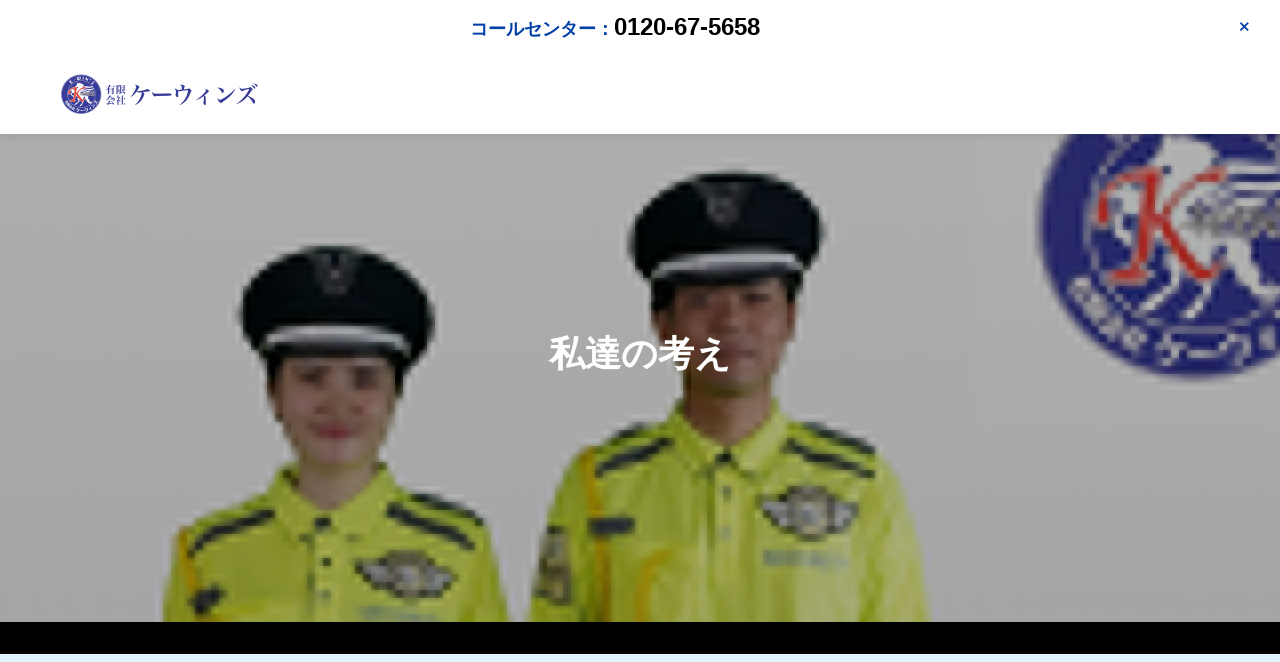

--- FILE ---
content_type: text/html; charset=UTF-8
request_url: https://www.guardman-nara.com/category/%E7%A7%81%E9%81%94%E3%81%AE%E8%80%83%E3%81%88/
body_size: 16834
content:
<!DOCTYPE html>
<html class="pc" lang="ja">
<head>
<meta charset="UTF-8">
<!--[if IE]><meta http-equiv="X-UA-Compatible" content="IE=edge"><![endif]-->
<meta name="viewport" content="width=device-width">
<title>私達の考えに関する記事一覧</title>
<meta name="description" content="">
<link rel="pingback" href="https://www.guardman-nara.com/xmlrpc.php">
<meta name='robots' content='max-image-preview:large' />
<link rel="alternate" type="application/rss+xml" title="大阪・奈良・京都の警備会社、ガードマン - 【有限会社ケーウィンズ】 &raquo; フィード" href="https://www.guardman-nara.com/feed/" />
<link rel="alternate" type="application/rss+xml" title="大阪・奈良・京都の警備会社、ガードマン - 【有限会社ケーウィンズ】 &raquo; コメントフィード" href="https://www.guardman-nara.com/comments/feed/" />
<link rel="alternate" type="application/rss+xml" title="大阪・奈良・京都の警備会社、ガードマン - 【有限会社ケーウィンズ】 &raquo; 私達の考え カテゴリーのフィード" href="https://www.guardman-nara.com/category/%e7%a7%81%e9%81%94%e3%81%ae%e8%80%83%e3%81%88/feed/" />
<style id='wp-img-auto-sizes-contain-inline-css' type='text/css'>
img:is([sizes=auto i],[sizes^="auto," i]){contain-intrinsic-size:3000px 1500px}
/*# sourceURL=wp-img-auto-sizes-contain-inline-css */
</style>
<link rel='stylesheet' id='style-css' href='https://www.guardman-nara.com/wp-content/themes/solaris_tcd088/style.css?ver=2.11.3' type='text/css' media='all' />
<style id='wp-block-library-inline-css' type='text/css'>
:root{--wp-block-synced-color:#7a00df;--wp-block-synced-color--rgb:122,0,223;--wp-bound-block-color:var(--wp-block-synced-color);--wp-editor-canvas-background:#ddd;--wp-admin-theme-color:#007cba;--wp-admin-theme-color--rgb:0,124,186;--wp-admin-theme-color-darker-10:#006ba1;--wp-admin-theme-color-darker-10--rgb:0,107,160.5;--wp-admin-theme-color-darker-20:#005a87;--wp-admin-theme-color-darker-20--rgb:0,90,135;--wp-admin-border-width-focus:2px}@media (min-resolution:192dpi){:root{--wp-admin-border-width-focus:1.5px}}.wp-element-button{cursor:pointer}:root .has-very-light-gray-background-color{background-color:#eee}:root .has-very-dark-gray-background-color{background-color:#313131}:root .has-very-light-gray-color{color:#eee}:root .has-very-dark-gray-color{color:#313131}:root .has-vivid-green-cyan-to-vivid-cyan-blue-gradient-background{background:linear-gradient(135deg,#00d084,#0693e3)}:root .has-purple-crush-gradient-background{background:linear-gradient(135deg,#34e2e4,#4721fb 50%,#ab1dfe)}:root .has-hazy-dawn-gradient-background{background:linear-gradient(135deg,#faaca8,#dad0ec)}:root .has-subdued-olive-gradient-background{background:linear-gradient(135deg,#fafae1,#67a671)}:root .has-atomic-cream-gradient-background{background:linear-gradient(135deg,#fdd79a,#004a59)}:root .has-nightshade-gradient-background{background:linear-gradient(135deg,#330968,#31cdcf)}:root .has-midnight-gradient-background{background:linear-gradient(135deg,#020381,#2874fc)}:root{--wp--preset--font-size--normal:16px;--wp--preset--font-size--huge:42px}.has-regular-font-size{font-size:1em}.has-larger-font-size{font-size:2.625em}.has-normal-font-size{font-size:var(--wp--preset--font-size--normal)}.has-huge-font-size{font-size:var(--wp--preset--font-size--huge)}.has-text-align-center{text-align:center}.has-text-align-left{text-align:left}.has-text-align-right{text-align:right}.has-fit-text{white-space:nowrap!important}#end-resizable-editor-section{display:none}.aligncenter{clear:both}.items-justified-left{justify-content:flex-start}.items-justified-center{justify-content:center}.items-justified-right{justify-content:flex-end}.items-justified-space-between{justify-content:space-between}.screen-reader-text{border:0;clip-path:inset(50%);height:1px;margin:-1px;overflow:hidden;padding:0;position:absolute;width:1px;word-wrap:normal!important}.screen-reader-text:focus{background-color:#ddd;clip-path:none;color:#444;display:block;font-size:1em;height:auto;left:5px;line-height:normal;padding:15px 23px 14px;text-decoration:none;top:5px;width:auto;z-index:100000}html :where(.has-border-color){border-style:solid}html :where([style*=border-top-color]){border-top-style:solid}html :where([style*=border-right-color]){border-right-style:solid}html :where([style*=border-bottom-color]){border-bottom-style:solid}html :where([style*=border-left-color]){border-left-style:solid}html :where([style*=border-width]){border-style:solid}html :where([style*=border-top-width]){border-top-style:solid}html :where([style*=border-right-width]){border-right-style:solid}html :where([style*=border-bottom-width]){border-bottom-style:solid}html :where([style*=border-left-width]){border-left-style:solid}html :where(img[class*=wp-image-]){height:auto;max-width:100%}:where(figure){margin:0 0 1em}html :where(.is-position-sticky){--wp-admin--admin-bar--position-offset:var(--wp-admin--admin-bar--height,0px)}@media screen and (max-width:600px){html :where(.is-position-sticky){--wp-admin--admin-bar--position-offset:0px}}

/*# sourceURL=wp-block-library-inline-css */
</style><style id='global-styles-inline-css' type='text/css'>
:root{--wp--preset--aspect-ratio--square: 1;--wp--preset--aspect-ratio--4-3: 4/3;--wp--preset--aspect-ratio--3-4: 3/4;--wp--preset--aspect-ratio--3-2: 3/2;--wp--preset--aspect-ratio--2-3: 2/3;--wp--preset--aspect-ratio--16-9: 16/9;--wp--preset--aspect-ratio--9-16: 9/16;--wp--preset--color--black: #000000;--wp--preset--color--cyan-bluish-gray: #abb8c3;--wp--preset--color--white: #ffffff;--wp--preset--color--pale-pink: #f78da7;--wp--preset--color--vivid-red: #cf2e2e;--wp--preset--color--luminous-vivid-orange: #ff6900;--wp--preset--color--luminous-vivid-amber: #fcb900;--wp--preset--color--light-green-cyan: #7bdcb5;--wp--preset--color--vivid-green-cyan: #00d084;--wp--preset--color--pale-cyan-blue: #8ed1fc;--wp--preset--color--vivid-cyan-blue: #0693e3;--wp--preset--color--vivid-purple: #9b51e0;--wp--preset--gradient--vivid-cyan-blue-to-vivid-purple: linear-gradient(135deg,rgb(6,147,227) 0%,rgb(155,81,224) 100%);--wp--preset--gradient--light-green-cyan-to-vivid-green-cyan: linear-gradient(135deg,rgb(122,220,180) 0%,rgb(0,208,130) 100%);--wp--preset--gradient--luminous-vivid-amber-to-luminous-vivid-orange: linear-gradient(135deg,rgb(252,185,0) 0%,rgb(255,105,0) 100%);--wp--preset--gradient--luminous-vivid-orange-to-vivid-red: linear-gradient(135deg,rgb(255,105,0) 0%,rgb(207,46,46) 100%);--wp--preset--gradient--very-light-gray-to-cyan-bluish-gray: linear-gradient(135deg,rgb(238,238,238) 0%,rgb(169,184,195) 100%);--wp--preset--gradient--cool-to-warm-spectrum: linear-gradient(135deg,rgb(74,234,220) 0%,rgb(151,120,209) 20%,rgb(207,42,186) 40%,rgb(238,44,130) 60%,rgb(251,105,98) 80%,rgb(254,248,76) 100%);--wp--preset--gradient--blush-light-purple: linear-gradient(135deg,rgb(255,206,236) 0%,rgb(152,150,240) 100%);--wp--preset--gradient--blush-bordeaux: linear-gradient(135deg,rgb(254,205,165) 0%,rgb(254,45,45) 50%,rgb(107,0,62) 100%);--wp--preset--gradient--luminous-dusk: linear-gradient(135deg,rgb(255,203,112) 0%,rgb(199,81,192) 50%,rgb(65,88,208) 100%);--wp--preset--gradient--pale-ocean: linear-gradient(135deg,rgb(255,245,203) 0%,rgb(182,227,212) 50%,rgb(51,167,181) 100%);--wp--preset--gradient--electric-grass: linear-gradient(135deg,rgb(202,248,128) 0%,rgb(113,206,126) 100%);--wp--preset--gradient--midnight: linear-gradient(135deg,rgb(2,3,129) 0%,rgb(40,116,252) 100%);--wp--preset--font-size--small: 13px;--wp--preset--font-size--medium: 20px;--wp--preset--font-size--large: 36px;--wp--preset--font-size--x-large: 42px;--wp--preset--spacing--20: 0.44rem;--wp--preset--spacing--30: 0.67rem;--wp--preset--spacing--40: 1rem;--wp--preset--spacing--50: 1.5rem;--wp--preset--spacing--60: 2.25rem;--wp--preset--spacing--70: 3.38rem;--wp--preset--spacing--80: 5.06rem;--wp--preset--shadow--natural: 6px 6px 9px rgba(0, 0, 0, 0.2);--wp--preset--shadow--deep: 12px 12px 50px rgba(0, 0, 0, 0.4);--wp--preset--shadow--sharp: 6px 6px 0px rgba(0, 0, 0, 0.2);--wp--preset--shadow--outlined: 6px 6px 0px -3px rgb(255, 255, 255), 6px 6px rgb(0, 0, 0);--wp--preset--shadow--crisp: 6px 6px 0px rgb(0, 0, 0);}:where(.is-layout-flex){gap: 0.5em;}:where(.is-layout-grid){gap: 0.5em;}body .is-layout-flex{display: flex;}.is-layout-flex{flex-wrap: wrap;align-items: center;}.is-layout-flex > :is(*, div){margin: 0;}body .is-layout-grid{display: grid;}.is-layout-grid > :is(*, div){margin: 0;}:where(.wp-block-columns.is-layout-flex){gap: 2em;}:where(.wp-block-columns.is-layout-grid){gap: 2em;}:where(.wp-block-post-template.is-layout-flex){gap: 1.25em;}:where(.wp-block-post-template.is-layout-grid){gap: 1.25em;}.has-black-color{color: var(--wp--preset--color--black) !important;}.has-cyan-bluish-gray-color{color: var(--wp--preset--color--cyan-bluish-gray) !important;}.has-white-color{color: var(--wp--preset--color--white) !important;}.has-pale-pink-color{color: var(--wp--preset--color--pale-pink) !important;}.has-vivid-red-color{color: var(--wp--preset--color--vivid-red) !important;}.has-luminous-vivid-orange-color{color: var(--wp--preset--color--luminous-vivid-orange) !important;}.has-luminous-vivid-amber-color{color: var(--wp--preset--color--luminous-vivid-amber) !important;}.has-light-green-cyan-color{color: var(--wp--preset--color--light-green-cyan) !important;}.has-vivid-green-cyan-color{color: var(--wp--preset--color--vivid-green-cyan) !important;}.has-pale-cyan-blue-color{color: var(--wp--preset--color--pale-cyan-blue) !important;}.has-vivid-cyan-blue-color{color: var(--wp--preset--color--vivid-cyan-blue) !important;}.has-vivid-purple-color{color: var(--wp--preset--color--vivid-purple) !important;}.has-black-background-color{background-color: var(--wp--preset--color--black) !important;}.has-cyan-bluish-gray-background-color{background-color: var(--wp--preset--color--cyan-bluish-gray) !important;}.has-white-background-color{background-color: var(--wp--preset--color--white) !important;}.has-pale-pink-background-color{background-color: var(--wp--preset--color--pale-pink) !important;}.has-vivid-red-background-color{background-color: var(--wp--preset--color--vivid-red) !important;}.has-luminous-vivid-orange-background-color{background-color: var(--wp--preset--color--luminous-vivid-orange) !important;}.has-luminous-vivid-amber-background-color{background-color: var(--wp--preset--color--luminous-vivid-amber) !important;}.has-light-green-cyan-background-color{background-color: var(--wp--preset--color--light-green-cyan) !important;}.has-vivid-green-cyan-background-color{background-color: var(--wp--preset--color--vivid-green-cyan) !important;}.has-pale-cyan-blue-background-color{background-color: var(--wp--preset--color--pale-cyan-blue) !important;}.has-vivid-cyan-blue-background-color{background-color: var(--wp--preset--color--vivid-cyan-blue) !important;}.has-vivid-purple-background-color{background-color: var(--wp--preset--color--vivid-purple) !important;}.has-black-border-color{border-color: var(--wp--preset--color--black) !important;}.has-cyan-bluish-gray-border-color{border-color: var(--wp--preset--color--cyan-bluish-gray) !important;}.has-white-border-color{border-color: var(--wp--preset--color--white) !important;}.has-pale-pink-border-color{border-color: var(--wp--preset--color--pale-pink) !important;}.has-vivid-red-border-color{border-color: var(--wp--preset--color--vivid-red) !important;}.has-luminous-vivid-orange-border-color{border-color: var(--wp--preset--color--luminous-vivid-orange) !important;}.has-luminous-vivid-amber-border-color{border-color: var(--wp--preset--color--luminous-vivid-amber) !important;}.has-light-green-cyan-border-color{border-color: var(--wp--preset--color--light-green-cyan) !important;}.has-vivid-green-cyan-border-color{border-color: var(--wp--preset--color--vivid-green-cyan) !important;}.has-pale-cyan-blue-border-color{border-color: var(--wp--preset--color--pale-cyan-blue) !important;}.has-vivid-cyan-blue-border-color{border-color: var(--wp--preset--color--vivid-cyan-blue) !important;}.has-vivid-purple-border-color{border-color: var(--wp--preset--color--vivid-purple) !important;}.has-vivid-cyan-blue-to-vivid-purple-gradient-background{background: var(--wp--preset--gradient--vivid-cyan-blue-to-vivid-purple) !important;}.has-light-green-cyan-to-vivid-green-cyan-gradient-background{background: var(--wp--preset--gradient--light-green-cyan-to-vivid-green-cyan) !important;}.has-luminous-vivid-amber-to-luminous-vivid-orange-gradient-background{background: var(--wp--preset--gradient--luminous-vivid-amber-to-luminous-vivid-orange) !important;}.has-luminous-vivid-orange-to-vivid-red-gradient-background{background: var(--wp--preset--gradient--luminous-vivid-orange-to-vivid-red) !important;}.has-very-light-gray-to-cyan-bluish-gray-gradient-background{background: var(--wp--preset--gradient--very-light-gray-to-cyan-bluish-gray) !important;}.has-cool-to-warm-spectrum-gradient-background{background: var(--wp--preset--gradient--cool-to-warm-spectrum) !important;}.has-blush-light-purple-gradient-background{background: var(--wp--preset--gradient--blush-light-purple) !important;}.has-blush-bordeaux-gradient-background{background: var(--wp--preset--gradient--blush-bordeaux) !important;}.has-luminous-dusk-gradient-background{background: var(--wp--preset--gradient--luminous-dusk) !important;}.has-pale-ocean-gradient-background{background: var(--wp--preset--gradient--pale-ocean) !important;}.has-electric-grass-gradient-background{background: var(--wp--preset--gradient--electric-grass) !important;}.has-midnight-gradient-background{background: var(--wp--preset--gradient--midnight) !important;}.has-small-font-size{font-size: var(--wp--preset--font-size--small) !important;}.has-medium-font-size{font-size: var(--wp--preset--font-size--medium) !important;}.has-large-font-size{font-size: var(--wp--preset--font-size--large) !important;}.has-x-large-font-size{font-size: var(--wp--preset--font-size--x-large) !important;}
/*# sourceURL=global-styles-inline-css */
</style>

<style id='classic-theme-styles-inline-css' type='text/css'>
/*! This file is auto-generated */
.wp-block-button__link{color:#fff;background-color:#32373c;border-radius:9999px;box-shadow:none;text-decoration:none;padding:calc(.667em + 2px) calc(1.333em + 2px);font-size:1.125em}.wp-block-file__button{background:#32373c;color:#fff;text-decoration:none}
/*# sourceURL=/wp-includes/css/classic-themes.min.css */
</style>
<link rel='stylesheet' id='contact-form-7-css' href='https://www.guardman-nara.com/wp-content/plugins/contact-form-7/includes/css/styles.css?ver=6.0.6' type='text/css' media='all' />
<script type="text/javascript" src="https://www.guardman-nara.com/wp-includes/js/jquery/jquery.min.js?ver=3.7.1" id="jquery-core-js"></script>
<script type="text/javascript" src="https://www.guardman-nara.com/wp-includes/js/jquery/jquery-migrate.min.js?ver=3.4.1" id="jquery-migrate-js"></script>
<link rel="https://api.w.org/" href="https://www.guardman-nara.com/wp-json/" /><link rel="alternate" title="JSON" type="application/json" href="https://www.guardman-nara.com/wp-json/wp/v2/categories/26" />
<link rel="stylesheet" href="https://www.guardman-nara.com/wp-content/themes/solaris_tcd088/css/sns-botton.css?ver=2.11.3">
<link rel="stylesheet" media="screen and (max-width:1201px)" href="https://www.guardman-nara.com/wp-content/themes/solaris_tcd088/css/responsive.css?ver=2.11.3">
<link rel="stylesheet" media="screen and (max-width:1201px)" href="https://www.guardman-nara.com/wp-content/themes/solaris_tcd088/css/footer-bar.css?ver=2.11.3">

<script src="https://www.guardman-nara.com/wp-content/themes/solaris_tcd088/js/jquery.easing.1.4.js?ver=2.11.3"></script>
<script src="https://www.guardman-nara.com/wp-content/themes/solaris_tcd088/js/jscript.js?ver=2.11.3"></script>
<script src="https://www.guardman-nara.com/wp-content/themes/solaris_tcd088/js/tcd_cookie.js?ver=2.11.3"></script>
<script src="https://www.guardman-nara.com/wp-content/themes/solaris_tcd088/js/comment.js?ver=2.11.3"></script>
<script src="https://www.guardman-nara.com/wp-content/themes/solaris_tcd088/js/parallax.js?ver=2.11.3"></script>

<link rel="stylesheet" href="https://www.guardman-nara.com/wp-content/themes/solaris_tcd088/js/simplebar.css?ver=2.11.3">
<script src="https://www.guardman-nara.com/wp-content/themes/solaris_tcd088/js/simplebar.min.js?ver=2.11.3"></script>


<script src="https://www.guardman-nara.com/wp-content/themes/solaris_tcd088/js/header_fix.js?ver=2.11.3"></script>

<script type="text/javascript">
jQuery(document).ready(function($){
  if ($.cookie('close_header_message') == 'on') {
    $('#header_message').hide();
  }
  $('#close_header_message').click(function() {
    $('#header_message').hide();
    $.cookie('close_header_message', 'on', {
      path:'/'
    });
  });
});
</script>

<style type="text/css">
body { font-size:16px; }
.common_headline { font-size:36px !important; }
@media screen and (max-width:750px) {
  body { font-size:14px; }
  .common_headline { font-size:20px !important; }
}
body, input, textarea { font-family: Arial, "Hiragino Sans", "ヒラギノ角ゴ ProN", "Hiragino Kaku Gothic ProN", "游ゴシック", YuGothic, "メイリオ", Meiryo, sans-serif; }

.rich_font, .p-vertical { font-family: Arial, "Hiragino Sans", "ヒラギノ角ゴ ProN", "Hiragino Kaku Gothic ProN", "游ゴシック", YuGothic, "メイリオ", Meiryo, sans-serif; font-weight:600; }

.rich_font_type1 { font-family: Arial, "ヒラギノ角ゴ ProN W3", "Hiragino Kaku Gothic ProN", "メイリオ", Meiryo, sans-serif; font-weight:600; }
.rich_font_type2 { font-family: Arial, "Hiragino Sans", "ヒラギノ角ゴ ProN", "Hiragino Kaku Gothic ProN", "游ゴシック", YuGothic, "メイリオ", Meiryo, sans-serif; font-weight:600; }
.rich_font_type3 { font-family: "Times New Roman" , "游明朝" , "Yu Mincho" , "游明朝体" , "YuMincho" , "ヒラギノ明朝 Pro W3" , "Hiragino Mincho Pro" , "HiraMinProN-W3" , "HGS明朝E" , "ＭＳ Ｐ明朝" , "MS PMincho" , serif; font-weight:600; }

.square_headline .headline { font-size:24px; }
.square_headline .sub_headline { font-size:14px; }
@media screen and (max-width:750px) {
  .square_headline .headline { font-size:18px; }
  .square_headline .sub_headline { font-size:12px; }
}

.pc body.use_header_fix #header:after { background:rgba(255,255,255,1); }
.pc body.use_header_fix #header:hover:after { background:rgba(255,255,255,1); }
#header_logo a { background:rgba(255,255,255,1); }
#header_logo .logo_text { color:#ffffff !important; font-size:32px; }
#footer_logo .logo_text { font-size:32px; }
@media screen and (max-width:1201px) {
  #header_logo .logo_text { font-size:24px; }
  #footer_logo .logo_text { font-size:24px; }
}
#global_menu > ul > li > a:hover, body.single #global_menu > ul > li.current-menu-item > a, body.single #global_menu > ul > li.active > a,
  #header.active #global_menu > ul > li.current-menu-item > a, #header.active #global_menu > ul > li.active > a, body.hide_header_image #global_menu > ul > li.current-menu-item > a, body.no_index_header_content #global_menu > ul > li.current-menu-item > a
    { color:#393d98 !important; }
#global_menu ul ul a { color:#ffffff; background:#393d98; }
#global_menu ul ul a:hover { color:#ffffff; background:#ef3f38; }
#global_menu ul ul li.menu-item-has-children > a:before { color:#ffffff; }
.mobile #header:after { background:rgba(255,255,255,1); }
.mobile #header:hover:after { background:rgba(255,255,255,1); }
.mobile body.home.no_index_header_content #header { background:rgba(255,255,255,1); }
#drawer_menu { color:#ffffff; background:#393d98; }
#drawer_menu a { color:#ffffff; }
#drawer_menu a:hover { color:#ef3f38; }
#mobile_menu a { color:#ffffff; border-color:#444444; }
#mobile_menu li li a { background:#3f6faa; }
#mobile_menu a:hover, #drawer_menu .close_button:hover, #mobile_menu .child_menu_button:hover { color:#ffffff; background:#ef3f38; }
#mobile_menu .child_menu_button .icon:before, #mobile_menu .child_menu_button:hover .icon:before { color:#ffffff; }
.megamenu .headline_area div.head .headline { font-size:24px; }
.megamenu_b .service_item_list .item a:after { background:rgba(0,0,0,0.5); }
#header_message { background:#ffffff; color:#013ea8; }
#close_header_message:before { color:#013ea8; }
#header_message a:hover { color:#393d98; }
#footer_banner a { color:#ffffff !important; }
#footer_banner .title { font-size:24px; }
#footer_banner .sub_title { font-size:14px; }
@media screen and (max-width:750px) {
  #footer_banner .title { font-size:18px; }
  #footer_banner .sub_title { font-size:12px; }
}
.author_profile .avatar_area img, .animate_image img, .animate_background .image {
  width:100%; height:auto;
  -webkit-transition: transform  0.5s ease;
  transition: transform  0.5s ease;
}
.author_profile a.avatar:hover img, .animate_image:hover img, .animate_background:hover .image {
  -webkit-transform: scale(1.2);
  transform: scale(1.2);
}


a { color:#000; }

#footer_menu .footer_menu li:first-of-type a, #return_top2 a:hover:before, #bread_crumb, #bread_crumb li.last, .tcd_banner_widget .headline, .post_slider_widget .slick-arrow:hover:before,
  #post_title2 .title, #service_banner .main_title, .megamenu .headline_area div.head .headline, .news_category_list li.active a, .news_category_sort_button li.active a, .sns_button_list.color_type2 li.contact a:before,
    .tab_content_top .tab .item.active, .cb_tab_content .tab_content_bottom .title, .cb_headline .headline, .faq_list .question.active, .faq_list .question:hover, .author_profile .author_link li.contact a:before, .author_profile .author_link li.user_url a:before
      { color:#393d98; }

.square_headline, .page_navi span.current, #post_pagination p, #comment_tab li.active a, .news_category_list li.active a:before, .news_category_sort_button li.active a:before,
  .tab_content_bottom .slick-dots button:hover::before, .tab_content_bottom .slick-dots .slick-active button::before,
    .faq_list .question.active:before, .faq_list .question:hover:before, .faq_list .question:hover:after, #return_top a, .styled_post_list1_widget .widget_headline
      { background:#393d98; }

.page_navi span.current, #post_pagination p, .design_headline2 span.title, #post_title2 .title, .project_list .category, #project_title_area .category
  { border-color:#393d98; }

.category_list_widget li.current-menu-item a, .category_list_widget li.current-menu-parent a { background:rgba(57,61,152,0.5); border-color:#fff; color:#fff; }

a:hover, #footer_top a:hover, #footer_social_link li a:hover:before, #footer_menu .footer_menu li:first-of-type a:hover, #next_prev_post a:hover, #bread_crumb li a:hover, #bread_crumb li.home a:hover:before,
  .single_copy_title_url_btn:hover, .tcdw_search_box_widget .search_area .search_button:hover:before, .widget_tab_post_list_button div:hover,
    #single_author_title_area .author_link li a:hover:before, .author_profile a:hover, #post_meta_bottom a:hover, .cardlink_title a:hover,
      .comment a:hover, .comment_form_wrapper a:hover, #searchform .submit_button:hover:before, .p-dropdown__title:hover:after
        { color:#ef3f38; }

.page_navi a:hover, #post_pagination a:hover, #p_readmore .button:hover, .c-pw__btn:hover, #comment_tab li a:hover, #submit_comment:hover, #cancel_comment_reply a:hover,
  #wp-calendar #prev a:hover, #wp-calendar #next a:hover, #wp-calendar td a:hover, #comment_tab li a:hover, #return_top a:hover
    { background-color:#ef3f38; }

.page_navi a:hover, #post_pagination a:hover, #comment_textarea textarea:focus, .c-pw__box-input:focus
  { border-color:#ef3f38; }

.post_content a, .custom-html-widget a { color:#000000; }
.post_content a:hover, .custom-html-widget a:hover { color:#ef3f38; }

.design_button.type1 a { color:#ffffff !important; background:#393d98; }
.design_button.type1 a:hover { color:#ffffff !important; background:#ef3f38; }
.cat_id22 { background-color:#393d98; }
.cat_id22:hover { background-color:#ef3f38; }
.cat_id26 { background-color:#393d98; }
.cat_id26:hover { background-color:#ef3f38; }
.cat_id25 { background-color:#393d98; }
.cat_id25:hover { background-color:#ef3f38; }
.cat_id24 { background-color:#393d98; }
.cat_id24:hover { background-color:#ef3f38; }
.cat_id23 { background-color:#393d98; }
.cat_id23:hover { background-color:#ef3f38; }
.cat_id21 { background-color:#393d98; }
.cat_id21:hover { background-color:#ef3f38; }
.cat_id19 { background-color:#393d98; }
.cat_id19:hover { background-color:#ef3f38; }
.cat_id17 { background-color:#393d98; }
.cat_id17:hover { background-color:#ef3f38; }
.news_cat_id6 { background-color:#393d98; }
.news_cat_id6:hover { background-color:#929200; }
body {
  background-color: #dff2fe !important;
}

html {
  background-color: #dff2fe !important;
}

/* コンテナなどにも背景が指定されている場合に備えて */
.container,
.wrapper,
.main,
.page,
.site,
#content,
#page,
#main {
  background-color: #dff2fe !important;
}.styled_h2 {
  font-size:26px !important; text-align:left; color:#ffffff; background:#393d98;  border-top:0px solid #dddddd;
  border-bottom:0px solid #dddddd;
  border-left:0px solid #dddddd;
  border-right:0px solid #dddddd;
  padding:15px 15px 15px 15px !important;
  margin:0px 0px 30px !important;
}
.styled_h3 {
  font-size:22px !important; text-align:left; color:#646699;   border-top:0px solid #dddddd;
  border-bottom:0px solid #dddddd;
  border-left:2px solid #000000;
  border-right:0px solid #dddddd;
  padding:6px 0px 6px 16px !important;
  margin:0px 0px 30px !important;
}
.styled_h4 {
  font-size:18px !important; text-align:left; color:#000000;   border-top:0px solid #dddddd;
  border-bottom:1px solid #dddddd;
  border-left:0px solid #dddddd;
  border-right:0px solid #dddddd;
  padding:3px 0px 3px 20px !important;
  margin:0px 0px 30px !important;
}
.styled_h5 {
  font-size:14px !important; text-align:left; color:#000000;   border-top:0px solid #dddddd;
  border-bottom:1px solid #dddddd;
  border-left:0px solid #dddddd;
  border-right:0px solid #dddddd;
  padding:3px 0px 3px 24px !important;
  margin:0px 0px 30px !important;
}
.q_custom_button1 {
  color:#ffffff !important;
  border-color:rgba(57,61,152,1);
}
.q_custom_button1.animation_type1 { background:#393d98; }
.q_custom_button1:hover, .q_custom_button1:focus {
  color:#ffffff !important;
  border-color:rgba(125,125,125,1);
}
.q_custom_button1.animation_type1:hover { background:#7d7d7d; }
.q_custom_button1:before { background:#7d7d7d; }
.q_custom_button2 {
  color:#ffffff !important;
  border-color:rgba(83,83,83,1);
}
.q_custom_button2.animation_type1 { background:#535353; }
.q_custom_button2:hover, .q_custom_button2:focus {
  color:#ffffff !important;
  border-color:rgba(125,125,125,1);
}
.q_custom_button2.animation_type1:hover { background:#7d7d7d; }
.q_custom_button2:before { background:#7d7d7d; }
.speech_balloon_left1 .speach_balloon_text { background-color: #ffdfdf; border-color: #ffdfdf; color: #000000 }
.speech_balloon_left1 .speach_balloon_text::before { border-right-color: #ffdfdf }
.speech_balloon_left1 .speach_balloon_text::after { border-right-color: #ffdfdf }
.speech_balloon_left2 .speach_balloon_text { background-color: #ffffff; border-color: #ff5353; color: #000000 }
.speech_balloon_left2 .speach_balloon_text::before { border-right-color: #ff5353 }
.speech_balloon_left2 .speach_balloon_text::after { border-right-color: #ffffff }
.speech_balloon_right1 .speach_balloon_text { background-color: #ccf4ff; border-color: #ccf4ff; color: #000000 }
.speech_balloon_right1 .speach_balloon_text::before { border-left-color: #ccf4ff }
.speech_balloon_right1 .speach_balloon_text::after { border-left-color: #ccf4ff }
.speech_balloon_right2 .speach_balloon_text { background-color: #ffffff; border-color: #0789b5; color: #000000 }
.speech_balloon_right2 .speach_balloon_text::before { border-left-color: #0789b5 }
.speech_balloon_right2 .speach_balloon_text::after { border-left-color: #ffffff }
.qt_google_map .pb_googlemap_custom-overlay-inner { background:#393d98; color:#ffffff; }
.qt_google_map .pb_googlemap_custom-overlay-inner::after { border-color:#393d98 transparent transparent transparent; }
</style>

<style id="current-page-style" type="text/css">
#blog_list .title { font-size:20px; }
@media screen and (max-width:750px) {
  #blog_list .title { font-size:16px; }
}
#page_header .overlay { background-color:rgba(0,0,0,0.3); }
</style>

<script type="text/javascript">
jQuery(document).ready(function($){

  if( $('.megamenu_a .slider').length ){
    $('.megamenu_a .slider').slick({
      infinite: true,
      dots: false,
      arrows: false,
      slidesToShow: 3,
      slidesToScroll: 1,
      swipeToSlide: true,
      touchThreshold: 20,
      adaptiveHeight: false,
      pauseOnHover: true,
      autoplay: true,
      fade: false,
      easing: 'easeOutExpo',
      speed: 700,
      autoplaySpeed: 5000
    });
    $('.megamenu_a .prev_item').on('click', function() {
      $(this).closest('.megamenu_a').find('.slider').slick('slickPrev');
    });
    $('.megamenu_a .next_item').on('click', function() {
      $(this).closest('.megamenu_a').find('.slider').slick('slickNext');
    });
  };

  if( $('.megamenu_b .service_list_area').length ){
    $(".megamenu_b .service_item_list .item").hover(function(){
      $(this).siblings().removeClass('active');
      $(this).addClass('active');
      service_id = $(this).data('service-id');
      $(this).closest('.service_list_area').find('.service_image_list .image').removeClass('active');
      $('#' + service_id).addClass('active');
    }, function(){
      $(this).removeClass('active');
    });
  };

});
</script>
	<!-- Google tag (gtag.js) -->
<script async src="https://www.googletagmanager.com/gtag/js?id=G-68ZLMDDSZT"></script>
<script>
  window.dataLayer = window.dataLayer || [];
  function gtag(){dataLayer.push(arguments);}
  gtag('js', new Date());

  gtag('config', 'G-68ZLMDDSZT');
</script>
<link rel="stylesheet" href="https://www.guardman-nara.com/wp-content/themes/solaris_tcd088/css/design-plus.css?ver=2.11.3">

<script>
jQuery(function ($) {
	var $window = $(window);
	var $body = $('body');
  // quick tag - underline ------------------------------------------
  if ($('.q_underline').length) {
    var gradient_prefix = null;

    $('.q_underline').each(function(){
      var bbc = $(this).css('borderBottomColor');
      if (jQuery.inArray(bbc, ['transparent', 'rgba(0, 0, 0, 0)']) == -1) {
        if (gradient_prefix === null) {
          gradient_prefix = '';
          var ua = navigator.userAgent.toLowerCase();
          if (/webkit/.test(ua)) {
            gradient_prefix = '-webkit-';
          } else if (/firefox/.test(ua)) {
            gradient_prefix = '-moz-';
          } else {
            gradient_prefix = '';
          }
        }
        $(this).css('borderBottomColor', 'transparent');
        if (gradient_prefix) {
          $(this).css('backgroundImage', gradient_prefix+'linear-gradient(left, transparent 50%, '+bbc+ ' 50%)');
        } else {
          $(this).css('backgroundImage', 'linear-gradient(to right, transparent 50%, '+bbc+ ' 50%)');
        }
      }
    });

    $window.on('scroll.q_underline', function(){
      $('.q_underline:not(.is-active)').each(function(){
        var top = $(this).offset().top;
        if ($window.scrollTop() > top - window.innerHeight) {
          $(this).addClass('is-active');
        }
      });
      if (!$('.q_underline:not(.is-active)').length) {
        $window.off('scroll.q_underline');
      }
    });
  }
</script>
<noscript><style>.lazyload[data-src]{display:none !important;}</style></noscript><style>.lazyload{background-image:none !important;}.lazyload:before{background-image:none !important;}</style><link rel="icon" href="https://www.guardman-nara.com/wp-content/uploads/2021/09/cropped-1416361061-32x32.png" sizes="32x32" />
<link rel="icon" href="https://www.guardman-nara.com/wp-content/uploads/2021/09/cropped-1416361061-192x192.png" sizes="192x192" />
<link rel="apple-touch-icon" href="https://www.guardman-nara.com/wp-content/uploads/2021/09/cropped-1416361061-180x180.png" />
<meta name="msapplication-TileImage" content="https://www.guardman-nara.com/wp-content/uploads/2021/09/cropped-1416361061-270x270.png" />
		<style type="text/css" id="wp-custom-css">
			body:not(.hide_global_menu) #header{
 background-color: #ffffff;
 box-shadow:0 0 10px 0 rgba(0,0,0,0.15);
}
/* グローバルメニュー */
body.hide_global_menu #global_menu { display:none; }
#global_menu { 
  width:100%; 
  height:80px; 
  z-index:2; 
  position:relative; 
  background-color: #ffffff; /* 背景色を常に#ffffffに設定 */
}		</style>
		<link rel='stylesheet' id='slick-style-css' href='https://www.guardman-nara.com/wp-content/themes/solaris_tcd088/js/slick.css?ver=1.0.0' type='text/css' media='all' />
</head>
<body id="body" class="archive category category-26 wp-embed-responsive wp-theme-solaris_tcd088 use_header_fix use_mobile_header_fix one_news_category one_project_category">


   <div id="header_message" class="show_close_button" style="color:#013ea8;background-color:#ffffff;">
        <p class="label"><p style="text-align: center"><strong><span style="font-size: 20px"><span style="font-size: 18px">コールセンター：</span><span style="font-size: 24px"><a href="tel:0120-67-5658">0120-67-5658</a></span></span></strong></p></p>
            <div id="close_header_message"></div>
       </div>
   
 
 <header id="header">
    <div id="header_logo">
   <p class="logo">
 <a href="https://www.guardman-nara.com/" title="大阪・奈良・京都の警備会社、ガードマン - 【有限会社ケーウィンズ】">
    <img class="logo_image pc lazyload" src="[data-uri]" alt="大阪・奈良・京都の警備会社、ガードマン - 【有限会社ケーウィンズ】" title="大阪・奈良・京都の警備会社、ガードマン - 【有限会社ケーウィンズ】" width="200" height="50" data-src="https://www.guardman-nara.com/wp-content/uploads/2021/09/ロゴPC002.png?1769713125" decoding="async" data-eio-rwidth="400" data-eio-rheight="100" /><noscript><img class="logo_image pc" src="https://www.guardman-nara.com/wp-content/uploads/2021/09/ロゴPC002.png?1769713125" alt="大阪・奈良・京都の警備会社、ガードマン - 【有限会社ケーウィンズ】" title="大阪・奈良・京都の警備会社、ガードマン - 【有限会社ケーウィンズ】" width="200" height="50" data-eio="l" /></noscript>
  <img class="logo_image mobile lazyload" src="[data-uri]" alt="大阪・奈良・京都の警備会社、ガードマン - 【有限会社ケーウィンズ】" title="大阪・奈良・京都の警備会社、ガードマン - 【有限会社ケーウィンズ】" width="180" height="45" data-src="https://www.guardman-nara.com/wp-content/uploads/2021/09/ロゴスマホ002.png?1769713125" decoding="async" data-eio-rwidth="360" data-eio-rheight="90" /><noscript><img class="logo_image mobile" src="https://www.guardman-nara.com/wp-content/uploads/2021/09/ロゴスマホ002.png?1769713125" alt="大阪・奈良・京都の警備会社、ガードマン - 【有限会社ケーウィンズ】" title="大阪・奈良・京都の警備会社、ガードマン - 【有限会社ケーウィンズ】" width="180" height="45" data-eio="l" /></noscript>   </a>
</p>

  </div>
    <div id="header_search">
   <div id="header_search_button"></div>
   <form role="search" method="get" id="header_searchform" action="https://www.guardman-nara.com">
    <div class="input_area"><input type="text" value="" id="header_search_input" name="s" autocomplete="off"></div>
    <div class="button"><label for="header_search_button"></label><input type="submit" id="header_search_button" value=""></div>
   </form>
  </div>
      <a id="global_menu_button" href="#"><span></span><span></span><span></span></a>
  <nav id="global_menu">
   <ul id="menu-%e3%82%b5%e3%83%b3%e3%83%97%e3%83%ab%e3%83%a1%e3%83%8b%e3%83%a5%e3%83%bc" class="menu"><li id="menu-item-32" class="menu-item menu-item-type-custom menu-item-object-custom menu-item-has-children menu-item-32 "><a href="https://www.guardman-nara.com/company/" class="megamenu_button type3" data-megamenu="js-megamenu32">当社について</a>
<ul class="sub-menu">
	<li id="menu-item-62" class="menu-item menu-item-type-post_type menu-item-object-service menu-item-62 "><a href="https://www.guardman-nara.com/company/rinen/">企業理念</a></li>
	<li id="menu-item-61" class="menu-item menu-item-type-post_type menu-item-object-service menu-item-61 "><a href="https://www.guardman-nara.com/company/syatei/">社是</a></li>
	<li id="menu-item-82" class="menu-item menu-item-type-post_type menu-item-object-service menu-item-82 "><a href="https://www.guardman-nara.com/company/outline/">会社概要</a></li>
	<li id="menu-item-60" class="menu-item menu-item-type-post_type menu-item-object-service menu-item-60 "><a href="https://www.guardman-nara.com/company/message/">代表紹介</a></li>
</ul>
</li>
<li id="menu-item-38" class="menu-item menu-item-type-custom menu-item-object-custom menu-item-has-children menu-item-38 "><a href="https://www.guardman-nara.com/service/" class="megamenu_button type4" data-megamenu="js-megamenu38">警備内容</a>
<ul class="sub-menu">
	<li id="menu-item-160" class="menu-item menu-item-type-post_type menu-item-object-company menu-item-160 "><a href="https://www.guardman-nara.com/service/merit/">ケーウィンズの特徴</a></li>
	<li id="menu-item-58" class="menu-item menu-item-type-post_type menu-item-object-company menu-item-58 "><a href="https://www.guardman-nara.com/service/yudou/">交通誘導警備</a></li>
	<li id="menu-item-145" class="menu-item menu-item-type-post_type menu-item-object-company menu-item-145 "><a href="https://www.guardman-nara.com/service/kisei/">交通規制・高速道路規制</a></li>
	<li id="menu-item-161" class="menu-item menu-item-type-post_type menu-item-object-company menu-item-161 "><a href="https://www.guardman-nara.com/service/parking/">駐車場警備</a></li>
	<li id="menu-item-162" class="menu-item menu-item-type-post_type menu-item-object-company menu-item-162 "><a href="https://www.guardman-nara.com/service/shisetsu/">施設警備</a></li>
	<li id="menu-item-163" class="menu-item menu-item-type-post_type menu-item-object-company menu-item-163 "><a href="https://www.guardman-nara.com/service/event/">雑踏警備（イベント・催事の警備）</a></li>
</ul>
</li>
<li id="menu-item-64" class="menu-item menu-item-type-custom menu-item-object-custom menu-item-64 "><a href="https://www.guardman-nara.com/works/">実績紹介</a></li>
<li id="menu-item-69" class="menu-item menu-item-type-custom menu-item-object-custom menu-item-69 "><a href="https://www.guardman-nara.com/news/">お知らせ</a></li>
<li id="menu-item-99" class="menu-item menu-item-type-custom menu-item-object-custom menu-item-99 current-menu-item"><a href="https://www.guardman-nara.com/blog/" class="megamenu_button type2" data-megamenu="js-megamenu99">YouTube&ブログ</a></li>
<li id="menu-item-74" class="menu-item menu-item-type-custom menu-item-object-custom menu-item-74 "><a href="https://saiyo.page/425660">求人情報</a></li>
<li id="menu-item-75" class="menu-item menu-item-type-custom menu-item-object-custom menu-item-75 "><a href="https://www.guardman-nara.com/contact">お問い合わせ</a></li>
</ul>  </nav>
    <div class="megamenu megamenu_b" id="js-megamenu32">
 <div class="megamenu_inner">

    <div class="headline_area">
   <div class="head"><a href="https://www.guardman-nara.com/company/"><span class="headline rich_font">COMPANY</span><span class="sub_headline">会社概要</span></a></div>
  </div>
  
  <div class="service_list_area">

   <div class="service_item_list">
        <div class="item" data-service-id="mega_service_id_19_32">
     <a href="https://www.guardman-nara.com/company/rinen/">
      <div class="content">
       <div class="title rich_font">企業理念</div>
             </div>
     </a>
    </div>
        <div class="item" data-service-id="mega_service_id_20_32">
     <a href="https://www.guardman-nara.com/company/syatei/">
      <div class="content">
       <div class="title rich_font">社是</div>
             </div>
     </a>
    </div>
        <div class="item" data-service-id="mega_service_id_22_32">
     <a href="https://www.guardman-nara.com/company/outline/">
      <div class="content">
       <div class="title rich_font">会社概要</div>
             </div>
     </a>
    </div>
        <div class="item" data-service-id="mega_service_id_21_32">
     <a href="https://www.guardman-nara.com/company/message/">
      <div class="content">
       <div class="title rich_font">代表紹介</div>
             </div>
     </a>
    </div>
       </div>

   <div class="service_image_list">
        <div class="image active lazyload" id="mega_service_id_19_32" style="background: no-repeat center center; background-size:cover;" data-back="https://www.guardman-nara.com/wp-content/uploads/2021/09/006-3.jpg">
          <div class="overlay" style="background-color:rgba(0,0,0,0.3);"></div>
         </div>
        <div class="image lazyload" id="mega_service_id_20_32" style="background: no-repeat center center; background-size:cover;" data-back="https://www.guardman-nara.com/wp-content/uploads/2021/09/009.jpg">
          <div class="overlay" style="background-color:rgba(0,0,0,0.3);"></div>
         </div>
        <div class="image lazyload" id="mega_service_id_22_32" style="background: no-repeat center center; background-size:cover;" data-back="https://www.guardman-nara.com/wp-content/uploads/2021/09/K-wins19-e1751697217779.jpg">
          <div class="overlay" style="background-color:rgba(0,0,0,0.3);"></div>
         </div>
        <div class="image lazyload" id="mega_service_id_21_32" style="background: no-repeat center center; background-size:cover;" data-back="https://www.guardman-nara.com/wp-content/uploads/2021/09/スクリーンショット-2025-05-10-210445.jpg">
          <div class="overlay" style="background-color:rgba(0,0,0,0.3);"></div>
         </div>
       </div>

  </div>

 </div><!-- END .megamenu_b_inner -->
</div><!-- END .megamenu_b -->
<div class="megamenu megamenu_c" id="js-megamenu38">
 <div class="megamenu_inner">

    <div class="headline_area">
   <div class="head"><a href="https://www.guardman-nara.com/service/"><span class="headline rich_font">SERVICE</span><span class="sub_headline">警備内容</span></a></div>
  </div>
  
  <div class="company_list_area">
      <div class="item">
    <a class="image_link animate_background" href="https://www.guardman-nara.com/service/merit/">
     <div class="title rich_font"><span class="main_title">ケーウィンズの特徴</span></div>
     <div class="image_wrap">
      <div class="image lazyload" style="background: no-repeat center center; background-size:cover;" data-back="https://www.guardman-nara.com/wp-content/uploads/2021/09/K-wins4-1-516x294.jpg"></div>
     </div>
    </a>
   </div>
      <div class="item">
    <a class="image_link animate_background" href="https://www.guardman-nara.com/service/yudou/">
     <div class="title rich_font"><span class="main_title">交通誘導警備</span></div>
     <div class="image_wrap">
      <div class="image lazyload" style="background: no-repeat center center; background-size:cover;" data-back="https://www.guardman-nara.com/wp-content/uploads/2021/09/K-wins8-1-516x294.jpg"></div>
     </div>
    </a>
   </div>
      <div class="item">
    <a class="image_link animate_background" href="https://www.guardman-nara.com/service/kisei/">
     <div class="title rich_font"><span class="main_title">交通規制・高速道路規制</span></div>
     <div class="image_wrap">
      <div class="image lazyload" style="background: no-repeat center center; background-size:cover;" data-back="https://www.guardman-nara.com/wp-content/uploads/2021/09/K-wins10-1-516x294.jpg"></div>
     </div>
    </a>
   </div>
      <div class="item">
    <a class="image_link animate_background" href="https://www.guardman-nara.com/service/parking/">
     <div class="title rich_font"><span class="main_title">駐車場警備</span></div>
     <div class="image_wrap">
      <div class="image lazyload" style="background: no-repeat center center; background-size:cover;" data-back="https://www.guardman-nara.com/wp-content/uploads/2021/09/K-wins11-1-516x294.jpg"></div>
     </div>
    </a>
   </div>
      <div class="item">
    <a class="image_link animate_background" href="https://www.guardman-nara.com/service/shisetsu/">
     <div class="title rich_font"><span class="main_title">施設警備</span></div>
     <div class="image_wrap">
      <div class="image lazyload" style="background: no-repeat center center; background-size:cover;" data-back="https://www.guardman-nara.com/wp-content/uploads/2021/09/K-wins9-1-516x294.jpg"></div>
     </div>
    </a>
   </div>
      <div class="item">
    <a class="image_link animate_background" href="https://www.guardman-nara.com/service/event/">
     <div class="title rich_font"><span class="main_title">雑踏警備（イベント・催事警備）</span></div>
     <div class="image_wrap">
      <div class="image lazyload" style="background: no-repeat center center; background-size:cover;" data-back="https://www.guardman-nara.com/wp-content/uploads/2021/09/K-wins16-1-516x294.jpg"></div>
     </div>
    </a>
   </div>
     </div>

 </div><!-- END .megamenu_c_inner -->
</div><!-- END .megamenu_c -->
<div class="megamenu megamenu_a" id="js-megamenu99">
 <div class="megamenu_inner">

    <div class="headline_area">
   <div class="head"><a href="https://www.guardman-nara.com/blog/"><span class="headline rich_font">Youtube</span><span class="sub_headline">&amp;BLOG</span></a></div>
  </div>
  
  <div class="slider_area">
      <div class="slider">
        <article class="item">
          <a class="category cat_id22" href="https://www.guardman-nara.com/category/movie/">動画</a>
          <a class="link animate_background" href="https://www.guardman-nara.com/20231002-2/">
      <div class="image_wrap">
       <div class="image lazyload" style="background: no-repeat center center; background-size:cover;" data-back="https://www.guardman-nara.com/wp-content/uploads/2023/10/こうちゃんの独り言「対談」-0-2-screenshot-516x294.jpg"></div>
      </div>
      <div class="title_area">
       <div class="title rich_font"><span>こうちゃん＆今ちゃんの対談タイム🎣 釣り話で盛り上がる二人の楽しい時間！</span></div>
      </div>
     </a>
    </article>
        <article class="item">
          <a class="category cat_id22" href="https://www.guardman-nara.com/category/movie/">動画</a>
          <a class="link animate_background" href="https://www.guardman-nara.com/20230929-2/">
      <div class="image_wrap">
       <div class="image lazyload" style="background: no-repeat center center; background-size:cover;" data-back="https://www.guardman-nara.com/wp-content/uploads/2023/10/こうちゃんの独り言part3-0-1-screenshot-516x294.jpg"></div>
      </div>
      <div class="title_area">
       <div class="title rich_font"><span>こうちゃんの独り言Part3🎓 学びと成長の物語！</span></div>
      </div>
     </a>
    </article>
        <article class="item">
          <a class="category cat_id22" href="https://www.guardman-nara.com/category/movie/">動画</a>
          <a class="link animate_background" href="https://www.guardman-nara.com/20230927-2/">
      <div class="image_wrap">
       <div class="image lazyload" style="background: no-repeat center center; background-size:cover;" data-back="https://www.guardman-nara.com/wp-content/uploads/2023/10/こうちゃんの独り言「まだまだ自己紹介part-2」-0-2-screenshot-516x294.jpg"></div>
      </div>
      <div class="title_area">
       <div class="title rich_font"><span>こうちゃんの独り言Part2🚗 アウトドアとテクノロジーを愛する心！</span></div>
      </div>
     </a>
    </article>
        <article class="item">
          <a class="category cat_id22" href="https://www.guardman-nara.com/category/movie/">動画</a>
          <a class="link animate_background" href="https://www.guardman-nara.com/20230925-2/">
      <div class="image_wrap">
       <div class="image lazyload" style="background: no-repeat center center; background-size:cover;" data-back="https://www.guardman-nara.com/wp-content/uploads/2023/10/こうちゃんの独り言「自己紹介」奈良-求人-警備会社-草刈機-0-11-screenshot-516x294.jpg"></div>
      </div>
      <div class="title_area">
       <div class="title rich_font"><span>朝型人間、こうちゃんの一日🌅 ～名前の由来と日常をちょっと覗いてみよう！～</span></div>
      </div>
     </a>
    </article>
        <article class="item">
          <a class="category cat_id22" href="https://www.guardman-nara.com/category/movie/">動画</a>
          <a class="link animate_background" href="https://www.guardman-nara.com/20230922-2/">
      <div class="image_wrap">
       <div class="image lazyload" style="background: no-repeat center center; background-size:cover;" data-back="https://www.guardman-nara.com/wp-content/uploads/2023/10/こうちゃんの格言「捨我得全」-2-42-screenshot-516x294.png"></div>
      </div>
      <div class="title_area">
       <div class="title rich_font"><span>こうちゃんの格言タイム🌟「捨我得全」って、一体何？</span></div>
      </div>
     </a>
    </article>
        <article class="item">
          <a class="category cat_id22" href="https://www.guardman-nara.com/category/movie/">動画</a>
          <a class="link animate_background" href="https://www.guardman-nara.com/20230918-2/">
      <div class="image_wrap">
       <div class="image lazyload" style="background: no-repeat center center; background-size:cover;" data-back="https://www.guardman-nara.com/wp-content/uploads/2023/10/こうちゃんの独り言「しんちゃんを想う」-0-15-screenshot-516x294.jpg"></div>
      </div>
      <div class="title_area">
       <div class="title rich_font"><span>こうちゃんから見たしんちゃん👀 ～相方を語るスペシャルタイム～</span></div>
      </div>
     </a>
    </article>
       </div><!-- END .slider -->
      <div class="carousel_arrow next_item"></div>
   <div class="carousel_arrow prev_item"></div>
        </div><!-- END .slider_area -->

 </div><!-- END .megamenu_a_inner -->
</div><!-- END .megamenu_a -->
 </header>

 
<div id="container" >

 
<div id="page_header">

 <div id="page_header_inner">
    <h1 class="catch common_headline rich_font_type3 animation_type1 animate_item">私達の考え</h1>
   </div>

  <div class="overlay"></div>
 
  <div class="bg_image pc lazyload" style="background: no-repeat center top; background-size:cover;" data-back="https://www.guardman-nara.com/wp-content/uploads/2025/07/K-wins2-1.jpg"></div>
   <div class="bg_image mobile lazyload" style="background: no-repeat center top; background-size:cover;" data-back="https://www.guardman-nara.com/wp-content/uploads/2025/07/K-wins2-1-1.jpg"></div>
 
</div>

<div id="blog_archive" class="inview">

  <div id="archive_square_headline" class="square_headline">
  <div class="head"><span class="headline rich_font_type2">Youtube&amp;</span><span class="sub_headline">ブログ</span></div>
 </div>
 
 
 
  <p class="archive_desc">ケーウィンズの仕事やスタッフの人柄をYouTubeやブログでお伝えしています。<br />
笑顔あふれるスタッフのストーリーや、<br />
私たちが大切にしている「安全・安心」の秘密。<br />
是非ご覧ください。</p>
 
 
 
 <div id="blog_list">
    <article class="item">
   <a class="image_link animate_background" href="https://www.guardman-nara.com/20230922-2/">
    <div class="image_wrap">
     <div class="image lazyload" style="background: no-repeat center center; background-size:cover;" data-back="https://www.guardman-nara.com/wp-content/uploads/2023/10/こうちゃんの格言「捨我得全」-2-42-screenshot.png"></div>
    </div>
   </a>
   <div class="content">
    <div class="content_inner">
     <ul class="meta clearfix">
            <li class="category"><a class="cat_id26" href="https://www.guardman-nara.com/category/%e7%a7%81%e9%81%94%e3%81%ae%e8%80%83%e3%81%88/">私達の考え</a></li>
                  <li class="date"><time class="entry-date updated" datetime="2025-06-25T12:03:07+09:00">2023.09.22</time></li>
           </ul>
     <h2 class="title"><a href="https://www.guardman-nara.com/20230922-2/"><span>こうちゃんの格言タイム🌟「捨我得全」って、一体何？</span></a></h2>
     <p class="desc"><span>今日もこうちゃんから素敵な格言を学びますよ📜✨🚀「捨我得全」って何？🚀今回の格言は「捨我得全」。一体、これはどういう意味なのでしょうか？こうちゃんも解説がちょっと難しいと言っていましたが、要するに「切羽詰まった時には、全てを投げ打って勝負する」という感じかもしれませんね。気づいたら</span></p>
    </div>
   </div>
  </article>
    <article class="item">
   <a class="image_link animate_background" href="https://www.guardman-nara.com/20230916-2/">
    <div class="image_wrap">
     <div class="image lazyload" style="background: no-repeat center center; background-size:cover;" data-back="https://www.guardman-nara.com/wp-content/uploads/2023/10/こうちゃんの格言「万物生々」-0-26-screenshot.png"></div>
    </div>
   </a>
   <div class="content">
    <div class="content_inner">
     <ul class="meta clearfix">
            <li class="category"><a class="cat_id26" href="https://www.guardman-nara.com/category/%e7%a7%81%e9%81%94%e3%81%ae%e8%80%83%e3%81%88/">私達の考え</a></li>
                  <li class="date"><time class="entry-date updated" datetime="2025-06-25T12:03:48+09:00">2023.09.16</time></li>
           </ul>
     <h2 class="title"><a href="https://www.guardman-nara.com/20230916-2/"><span>こうちゃんの哲学タイム🌱「万物生々」って何？物とお金、どう大切に使う？</span></a></h2>
     <p class="desc"><span>今日もこうちゃんとしんちゃんが、ちょっとした哲学タイムをお届けしますね🍀🌟「万物生々」って何？🌟「万物生々」、これ、ちょっと難しい言葉かもしれませんね。でも、こうちゃんの解釈では、「全てのものが生きている」という意味なんですよ。人や動物はもちろん、道具や機械も、それぞれの形で「生き</span></p>
    </div>
   </div>
  </article>
    <article class="item">
   <a class="image_link animate_background" href="https://www.guardman-nara.com/20230825-2/">
    <div class="image_wrap">
     <div class="image lazyload" style="background: no-repeat center center; background-size:cover;" data-back="https://www.guardman-nara.com/wp-content/uploads/2023/10/こうちゃんの格言「勤労歓喜」奈良-求人-警備会社-育成-草刈機-4-59-screenshot.jpg"></div>
    </div>
   </a>
   <div class="content">
    <div class="content_inner">
     <ul class="meta clearfix">
            <li class="category"><a class="cat_id26" href="https://www.guardman-nara.com/category/%e7%a7%81%e9%81%94%e3%81%ae%e8%80%83%e3%81%88/">私達の考え</a></li>
                  <li class="date"><time class="entry-date updated" datetime="2025-06-25T12:04:58+09:00">2023.08.25</time></li>
           </ul>
     <h2 class="title"><a href="https://www.guardman-nara.com/20230825-2/"><span>「勤労歓喜」で働く喜びを再発見！こうちゃんの格言で学ぶ、仕事の楽しさとは？🌟</span></a></h2>
     <p class="desc"><span>今回は、こうちゃんの格言「勤労歓喜」をフィーチャーして、働くことの喜びとその大切さについて一緒に考えてみましょう！🌼「勤労歓喜」って何？🌼「勤労歓喜」、これは「働くことは最上の喜びである」という意味が込められています。働くことで得られる喜びや達成感は、私たちの生活を豊かにし、社会に</span></p>
    </div>
   </div>
  </article>
    <article class="item">
   <a class="image_link animate_background" href="https://www.guardman-nara.com/20230821-2/">
    <div class="image_wrap">
     <div class="image lazyload" style="background: no-repeat center center; background-size:cover;" data-back="https://www.guardman-nara.com/wp-content/uploads/2023/10/こうちゃんの格言「破約失福」奈良-求人-警備会社-育成-4-46-screenshot.jpg"></div>
    </div>
   </a>
   <div class="content">
    <div class="content_inner">
     <ul class="meta clearfix">
            <li class="category"><a class="cat_id26" href="https://www.guardman-nara.com/category/%e7%a7%81%e9%81%94%e3%81%ae%e8%80%83%e3%81%88/">私達の考え</a></li>
                  <li class="date"><time class="entry-date updated" datetime="2025-06-25T12:05:20+09:00">2023.08.21</time></li>
           </ul>
     <h2 class="title"><a href="https://www.guardman-nara.com/20230821-2/"><span>こうちゃんの格言で学ぶ！「破約失福」で約束を守る大切さを再確認✨</span></a></h2>
     <p class="desc"><span>今回は、こうちゃんの格言「破約失福」をピックアップして、約束を守ることの大切さについてお話ししましょう。🌱「破約失福」って何？🌱「破約失福」、この言葉は「約束を破ると、自分も不幸になり、他人の不幸も招く」という意味が込められています。約束を守ることは、自分自身の信用や信頼を築く上で</span></p>
    </div>
   </div>
  </article>
    <article class="item">
   <a class="image_link animate_background" href="https://www.guardman-nara.com/20230818-2/">
    <div class="image_wrap">
     <div class="image lazyload" style="background: no-repeat center center; background-size:cover;" data-back="https://www.guardman-nara.com/wp-content/uploads/2023/10/こうちゃんの格言「明朗愛和」奈良-求人-警備会社-育成-草刈機-ケーウインズ-3-15-screenshot.jpg"></div>
    </div>
   </a>
   <div class="content">
    <div class="content_inner">
     <ul class="meta clearfix">
            <li class="category"><a class="cat_id26" href="https://www.guardman-nara.com/category/%e7%a7%81%e9%81%94%e3%81%ae%e8%80%83%e3%81%88/">私達の考え</a></li>
                  <li class="date"><time class="entry-date updated" datetime="2025-06-25T12:05:38+09:00">2023.08.18</time></li>
           </ul>
     <h2 class="title"><a href="https://www.guardman-nara.com/20230818-2/"><span>こうちゃんの格言で学ぶ！「明朗愛和」で心も体もピカピカ✨</span></a></h2>
     <p class="desc"><span>今回は、こうちゃんの格言「明朗愛和」をテーマに、私たちケーウィンズの心の中を少しだけ覗いてみましょう。🌱「明朗愛和」って何？🌱「明朗愛和」、この言葉を聞いてピンとくる方もいれば、初めて聞く方もいるかもしれませんね。こうちゃんが教えてくれるこの言葉には、私たちの仕事に対する姿勢や、チ</span></p>
    </div>
   </div>
  </article>
    <article class="item">
   <a class="image_link animate_background" href="https://www.guardman-nara.com/20230816-2/">
    <div class="image_wrap">
     <div class="image lazyload" style="background: no-repeat center center; background-size:cover;" data-back="https://www.guardman-nara.com/wp-content/uploads/2023/10/こうちゃんの格言「疾病信号」奈良-求人-警備会社-育成-草刈機-4-26-screenshot.jpg"></div>
    </div>
   </a>
   <div class="content">
    <div class="content_inner">
     <ul class="meta clearfix">
            <li class="category"><a class="cat_id26" href="https://www.guardman-nara.com/category/%e7%a7%81%e9%81%94%e3%81%ae%e8%80%83%e3%81%88/">私達の考え</a></li>
                  <li class="date"><time class="entry-date updated" datetime="2025-06-25T12:05:56+09:00">2023.08.16</time></li>
           </ul>
     <h2 class="title"><a href="https://www.guardman-nara.com/20230816-2/"><span>こうちゃんの哲学🌱「疾病信号」で考える、心と体の健康について💖</span></a></h2>
     <p class="desc"><span>今回は、こうちゃんが語る「疾病信号」についてのお話をシェアしますね！こうちゃんは、心と体の関係について深い洞察を持っています。🧠❤️ 「心に僻みや歪みがあると、体もそれを反映して病気になることがある」というのが、こうちゃんの持論。実際、気持ちがポジティブであれば、体も元気になり、逆もまた真</span></p>
    </div>
   </div>
  </article>
    <article class="item">
   <a class="image_link animate_background" href="https://www.guardman-nara.com/20230811-2/">
    <div class="image_wrap">
     <div class="image lazyload" style="background: no-repeat center center; background-size:cover;" data-back="https://www.guardman-nara.com/wp-content/uploads/2023/10/こうちゃんの格言「子女名優」警備会社-求人-奈良-0-39-screenshot.jpg"></div>
    </div>
   </a>
   <div class="content">
    <div class="content_inner">
     <ul class="meta clearfix">
            <li class="category"><a class="cat_id26" href="https://www.guardman-nara.com/category/%e7%a7%81%e9%81%94%e3%81%ae%e8%80%83%e3%81%88/">私達の考え</a></li>
                  <li class="date"><time class="entry-date updated" datetime="2025-06-25T12:06:38+09:00">2023.08.11</time></li>
           </ul>
     <h2 class="title"><a href="https://www.guardman-nara.com/20230811-2/"><span>「子女名優」こうちゃんの格言で学ぶ、親と子の絆と育む心の関係性👨‍👧‍👦</span></a></h2>
     <p class="desc"><span> 今日は、こうちゃんの格言「子女名優」をテーマに、親と子の関係性や、子どもたちがどのようにして親を見て学んでいるのかをお話ししたいと思います。👀子どもは親を鏡として見ています👀こうちゃんが教えてくれたように、子どもたちは私たちの行動をじっと見て、そして学んでいます。親がどのような行</span></p>
    </div>
   </div>
  </article>
    <article class="item">
   <a class="image_link animate_background" href="https://www.guardman-nara.com/20230708-3/">
    <div class="image_wrap">
     <div class="image lazyload" style="background: no-repeat center center; background-size:cover;" data-back="https://www.guardman-nara.com/wp-content/uploads/2023/10/こうちゃんの格言「万象我師」警備会社-求人-奈良-0-59-screenshot.jpg"></div>
    </div>
   </a>
   <div class="content">
    <div class="content_inner">
     <ul class="meta clearfix">
            <li class="category"><a class="cat_id26" href="https://www.guardman-nara.com/category/%e7%a7%81%e9%81%94%e3%81%ae%e8%80%83%e3%81%88/">私達の考え</a></li>
                  <li class="date"><time class="entry-date updated" datetime="2025-06-25T12:08:17+09:00">2023.07.08</time></li>
           </ul>
     <h2 class="title"><a href="https://www.guardman-nara.com/20230708-3/"><span>こうちゃんの格言から学ぶ！「万象我師」で日々を豊かに✨</span></a></h2>
     <p class="desc"><span>今回は、こうちゃんが教えてくれる格言「万象我師」についてお話ししたいと思います。この格言には、私たちの日常に役立つ素晴らしい教えが詰まっていますよ。🌿「万象我師」って何？🌿「万象我師」は、すべての事象が私たちの先生であるという意味。つまり、私たちの周りにあるすべてのもの、出来事から</span></p>
    </div>
   </div>
  </article>
    <article class="item">
   <a class="image_link animate_background" href="https://www.guardman-nara.com/20230708-2/">
    <div class="image_wrap">
     <div class="image lazyload" style="background: no-repeat center center; background-size:cover;" data-back="https://www.guardman-nara.com/wp-content/uploads/2023/10/こうちゃんの格言「夫婦対鏡」奈良-求人-警備会社-ネギ-育成-2-28-screenshot.png"></div>
    </div>
   </a>
   <div class="content">
    <div class="content_inner">
     <ul class="meta clearfix">
            <li class="category"><a class="cat_id26" href="https://www.guardman-nara.com/category/%e7%a7%81%e9%81%94%e3%81%ae%e8%80%83%e3%81%88/">私達の考え</a></li>
                  <li class="date"><time class="entry-date updated" datetime="2025-06-25T12:08:52+09:00">2023.07.08</time></li>
           </ul>
     <h2 class="title"><a href="https://www.guardman-nara.com/20230708-2/"><span>こうちゃんの格言から学ぶ！「夫婦対鏡」で家庭も仕事もハッピーに🌸</span></a></h2>
     <p class="desc"><span>今回は、こうちゃんが語る格言「夫婦対鏡」について、深く掘り下げてみたいと思います。この格言には、夫婦関係だけでなく、私たちの日々の人間関係やコミュニケーションにも通じる素敵なメッセージが込められていますよ。👫🌼夫婦対鏡って？🌼こうちゃんが教えてくれる「夫婦対鏡」は、夫婦がお互いの鏡</span></p>
    </div>
   </div>
  </article>
    <article class="item">
   <a class="image_link animate_background" href="https://www.guardman-nara.com/20230704-2/">
    <div class="image_wrap">
     <div class="image lazyload" style="background: no-repeat center center; background-size:cover;" data-back="https://www.guardman-nara.com/wp-content/uploads/2023/10/こうちゃんの格言「運命自招」奈良-警備会社-求人-0-29-screenshot.png"></div>
    </div>
   </a>
   <div class="content">
    <div class="content_inner">
     <ul class="meta clearfix">
            <li class="category"><a class="cat_id26" href="https://www.guardman-nara.com/category/%e7%a7%81%e9%81%94%e3%81%ae%e8%80%83%e3%81%88/">私達の考え</a></li>
                  <li class="date"><time class="entry-date updated" datetime="2025-06-25T12:09:12+09:00">2023.07.04</time></li>
           </ul>
     <h2 class="title"><a href="https://www.guardman-nara.com/20230704-2/"><span>運命は自分で切り開く！こうちゃんが語る、逆境をチャンスに変える格言🌟</span></a></h2>
     <p class="desc"><span>今回は、こうちゃんが語る「格言のコーナー」から、心に残るメッセージをお届けします。今回のテーマは「運命自招」。一体、どういう意味なのでしょうか？🤔🚀運命自招って？🚀こうちゃんが語る「運命自招」は、運命は自分自身で作っていくもの、というメッセージが込められています。運命は決まったもの</span></p>
    </div>
   </div>
  </article>
   </div><!-- END #blog_list -->

 <div class="page_navi clearfix">
<ul class='page-numbers'>
	<li><span aria-current="page" class="page-numbers current">1</span></li>
	<li><a class="page-numbers" href="https://www.guardman-nara.com/category/%E7%A7%81%E9%81%94%E3%81%AE%E8%80%83%E3%81%88/page/2/">2</a></li>
	<li><a class="next page-numbers" href="https://www.guardman-nara.com/category/%E7%A7%81%E9%81%94%E3%81%AE%E8%80%83%E3%81%88/page/2/"><span>&raquo;</span></a></li>
</ul>

</div>

 
</div><!-- END #blog_archive -->


 <footer id="footer">

  
  <div id="return_top2">
   <a href="#body"><span>TOP</span></a>
  </div>

    <div id="footer_top">
      <div id="footer_logo">
    
<p class="logo">
 <a href="https://www.guardman-nara.com/" title="大阪・奈良・京都の警備会社、ガードマン - 【有限会社ケーウィンズ】">
    <img class="logo_image pc lazyload" src="[data-uri]" alt="大阪・奈良・京都の警備会社、ガードマン - 【有限会社ケーウィンズ】" title="大阪・奈良・京都の警備会社、ガードマン - 【有限会社ケーウィンズ】" width="180" height="69" data-src="https://www.guardman-nara.com/wp-content/uploads/2021/09/ロゴフッター.png?1769713126" decoding="async" data-eio-rwidth="360" data-eio-rheight="137" /><noscript><img class="logo_image pc" src="https://www.guardman-nara.com/wp-content/uploads/2021/09/ロゴフッター.png?1769713126" alt="大阪・奈良・京都の警備会社、ガードマン - 【有限会社ケーウィンズ】" title="大阪・奈良・京都の警備会社、ガードマン - 【有限会社ケーウィンズ】" width="180" height="69" data-eio="l" /></noscript>
  <img class="logo_image mobile lazyload" src="[data-uri]" alt="大阪・奈良・京都の警備会社、ガードマン - 【有限会社ケーウィンズ】" title="大阪・奈良・京都の警備会社、ガードマン - 【有限会社ケーウィンズ】" width="180" height="69" data-src="https://www.guardman-nara.com/wp-content/uploads/2021/09/ロゴフッター.png?1769713126" decoding="async" data-eio-rwidth="360" data-eio-rheight="137" /><noscript><img class="logo_image mobile" src="https://www.guardman-nara.com/wp-content/uploads/2021/09/ロゴフッター.png?1769713126" alt="大阪・奈良・京都の警備会社、ガードマン - 【有限会社ケーウィンズ】" title="大阪・奈良・京都の警備会社、ガードマン - 【有限会社ケーウィンズ】" width="180" height="69" data-eio="l" /></noscript>   </a>
</p>

   </div>
         <ul id="footer_sns" class="sns_button_list clearfix color_type2">
                <li class="facebook"><a href="https://www.facebook.com/guardman.nara/" rel="nofollow noopener" target="_blank" title="Facebook"><span>Facebook</span></a></li>        <li class="youtube"><a href="https://www.youtube.com/@Koubata2023" rel="nofollow noopener" target="_blank" title="Youtube"><span>Youtube</span></a></li>           </ul>
     </div><!-- END #footer_top -->
  
  
    <div id="footer_banner">
      <div class="item">
    <a class="link animate_background" href="https://www.youtube.com/@Koubata2023">
     <div class="title_area">
      <p class="title rich_font_type2">公式YouTube</p>
      <p class="sub_title">こうちゃんの畑</p>     </div>
          <div class="overlay" style="background: -moz-linear-gradient(left,  rgba(0,0,0,0.6) 0%, rgba(0,0,0,0) 100%); background: -webkit-linear-gradient(left,  rgba(0,0,0,0.6) 0%,rgba(0,0,0,0) 100%); background: linear-gradient(to right,  rgba(0,0,0,0.6) 0%,rgba(0,0,0,0) 100%);"></div>
          <div class="image_wrap">
      <div class="image lazyload" style="background: no-repeat center center; background-size:cover;" data-back="https://www.guardman-nara.com/wp-content/uploads/2023/09/016.jpg"></div>
     </div>
    </a>
   </div>
      <div class="item">
    <a class="link animate_background" href="https://www.nara-bassai-sentei.net/">
     <div class="title_area">
      <p class="title rich_font_type2">緑と匠の庭</p>
      <p class="sub_title">剪定・伐採・お庭の工事</p>     </div>
          <div class="overlay" style="background: -moz-linear-gradient(left,  rgba(0,0,0,0.6) 0%, rgba(0,0,0,0) 100%); background: -webkit-linear-gradient(left,  rgba(0,0,0,0.6) 0%,rgba(0,0,0,0) 100%); background: linear-gradient(to right,  rgba(0,0,0,0.6) 0%,rgba(0,0,0,0) 100%);"></div>
          <div class="image_wrap">
      <div class="image lazyload" style="background: no-repeat center center; background-size:cover;" data-back="https://www.guardman-nara.com/wp-content/uploads/2023/09/017.jpg"></div>
     </div>
    </a>
   </div>
      <div class="item">
    <a class="link animate_background" href="https://syunkei.crayonsite.com/">
     <div class="title_area">
      <p class="title rich_font_type2">海鮮食堂 旬恵</p>
      <p class="sub_title">奈良中央卸売市場2階</p>     </div>
          <div class="overlay" style="background: -moz-linear-gradient(left,  rgba(0,0,0,0.6) 0%, rgba(0,0,0,0) 100%); background: -webkit-linear-gradient(left,  rgba(0,0,0,0.6) 0%,rgba(0,0,0,0) 100%); background: linear-gradient(to right,  rgba(0,0,0,0.6) 0%,rgba(0,0,0,0) 100%);"></div>
          <div class="image_wrap">
      <div class="image lazyload" style="background: no-repeat center center; background-size:cover;" data-back="https://www.guardman-nara.com/wp-content/uploads/2023/09/018.jpg"></div>
     </div>
    </a>
   </div>
      <div class="item">
    <a class="link animate_background" href="https://tabelog.com/nara/A2901/A290101/29005474/">
     <div class="title_area">
      <p class="title rich_font_type2">やまと楽LUCK！</p>
      <p class="sub_title">JR奈良駅すぐの立ち呑み</p>     </div>
          <div class="overlay" style="background: -moz-linear-gradient(left,  rgba(0,0,0,0.6) 0%, rgba(0,0,0,0) 100%); background: -webkit-linear-gradient(left,  rgba(0,0,0,0.6) 0%,rgba(0,0,0,0) 100%); background: linear-gradient(to right,  rgba(0,0,0,0.6) 0%,rgba(0,0,0,0) 100%);"></div>
          <div class="image_wrap">
      <div class="image lazyload" style="background: no-repeat center center; background-size:cover;" data-back="https://www.guardman-nara.com/wp-content/uploads/2023/09/019.jpg"></div>
     </div>
    </a>
   </div>
     </div><!-- END #footer_banner -->
  
    <div id="footer_menu_bottom">
   <ul id="menu-%e3%83%95%e3%83%83%e3%82%bf%e3%83%bc" class="menu"><li id="menu-item-110" class="menu-item menu-item-type-custom menu-item-object-custom menu-item-110 "><a href="https://www.guardman-nara.com/company/">当社について</a></li>
<li id="menu-item-111" class="menu-item menu-item-type-custom menu-item-object-custom menu-item-111 "><a href="https://www.guardman-nara.com/service/">警備内容</a></li>
<li id="menu-item-112" class="menu-item menu-item-type-custom menu-item-object-custom menu-item-112 "><a href="https://www.guardman-nara.com/works/">実績紹介</a></li>
<li id="menu-item-113" class="menu-item menu-item-type-custom menu-item-object-custom menu-item-113 "><a href="https://www.guardman-nara.com/news/">お知らせ</a></li>
<li id="menu-item-114" class="menu-item menu-item-type-custom menu-item-object-custom menu-item-114 current-menu-item"><a href="https://www.guardman-nara.com/blog/">YouTube&#038;ブログ</a></li>
<li id="menu-item-115" class="menu-item menu-item-type-custom menu-item-object-custom menu-item-115 "><a href="https://saiyo.page/425660">求人情報</a></li>
<li id="menu-item-116" class="menu-item menu-item-type-custom menu-item-object-custom menu-item-116 "><a href="https://www.guardman-nara.com/contact">お問い合わせ</a></li>
<li id="menu-item-117" class="menu-item menu-item-type-post_type menu-item-object-page menu-item-privacy-policy menu-item-117 "><a rel="privacy-policy" href="https://www.guardman-nara.com/privacy/">プライバシーポリシー</a></li>
</ul>  </div>
  
  
    <p id="copyright">Copyright © K-WIN's,Co.,Ltd</p>

 </footer>
</div><!-- #container -->

 <div id="return_top">
  <a href="#body"><span>TOP</span></a>
 </div>

 
<div id="drawer_menu">
 <nav>
   <ul id="mobile_menu" class="menu"><li class="menu-item menu-item-type-custom menu-item-object-custom menu-item-has-children menu-item-32 "><a href="https://www.guardman-nara.com/company/" class="megamenu_button type3" data-megamenu="js-megamenu32">当社について</a>
<ul class="sub-menu">
	<li class="menu-item menu-item-type-post_type menu-item-object-service menu-item-62 "><a href="https://www.guardman-nara.com/company/rinen/">企業理念</a></li>
	<li class="menu-item menu-item-type-post_type menu-item-object-service menu-item-61 "><a href="https://www.guardman-nara.com/company/syatei/">社是</a></li>
	<li class="menu-item menu-item-type-post_type menu-item-object-service menu-item-82 "><a href="https://www.guardman-nara.com/company/outline/">会社概要</a></li>
	<li class="menu-item menu-item-type-post_type menu-item-object-service menu-item-60 "><a href="https://www.guardman-nara.com/company/message/">代表紹介</a></li>
</ul>
</li>
<li class="menu-item menu-item-type-custom menu-item-object-custom menu-item-has-children menu-item-38 "><a href="https://www.guardman-nara.com/service/" class="megamenu_button type4" data-megamenu="js-megamenu38">警備内容</a>
<ul class="sub-menu">
	<li class="menu-item menu-item-type-post_type menu-item-object-company menu-item-160 "><a href="https://www.guardman-nara.com/service/merit/">ケーウィンズの特徴</a></li>
	<li class="menu-item menu-item-type-post_type menu-item-object-company menu-item-58 "><a href="https://www.guardman-nara.com/service/yudou/">交通誘導警備</a></li>
	<li class="menu-item menu-item-type-post_type menu-item-object-company menu-item-145 "><a href="https://www.guardman-nara.com/service/kisei/">交通規制・高速道路規制</a></li>
	<li class="menu-item menu-item-type-post_type menu-item-object-company menu-item-161 "><a href="https://www.guardman-nara.com/service/parking/">駐車場警備</a></li>
	<li class="menu-item menu-item-type-post_type menu-item-object-company menu-item-162 "><a href="https://www.guardman-nara.com/service/shisetsu/">施設警備</a></li>
	<li class="menu-item menu-item-type-post_type menu-item-object-company menu-item-163 "><a href="https://www.guardman-nara.com/service/event/">雑踏警備（イベント・催事の警備）</a></li>
</ul>
</li>
<li class="menu-item menu-item-type-custom menu-item-object-custom menu-item-64 "><a href="https://www.guardman-nara.com/works/">実績紹介</a></li>
<li class="menu-item menu-item-type-custom menu-item-object-custom menu-item-69 "><a href="https://www.guardman-nara.com/news/">お知らせ</a></li>
<li class="menu-item menu-item-type-custom menu-item-object-custom menu-item-99 current-menu-item"><a href="https://www.guardman-nara.com/blog/" class="megamenu_button type2" data-megamenu="js-megamenu99">YouTube&ブログ</a></li>
<li class="menu-item menu-item-type-custom menu-item-object-custom menu-item-74 "><a href="https://saiyo.page/425660">求人情報</a></li>
<li class="menu-item menu-item-type-custom menu-item-object-custom menu-item-75 "><a href="https://www.guardman-nara.com/contact">お問い合わせ</a></li>
</ul> </nav>
  <div id="footer_search">
  <form role="search" method="get" id="footer_searchform" action="https://www.guardman-nara.com">
   <div class="input_area"><input type="text" value="" id="footer_search_input" name="s" autocomplete="off"></div>
   <div class="button"><label for="footer_search_button"></label><input type="submit" id="footer_search_button" value=""></div>
  </form>
 </div>
  <div id="mobile_banner">
   </div><!-- END #footer_mobile_banner -->
</div>

<script>


jQuery(document).ready(function($){

  
  $("#page_header .bg_image").addClass('animate');
  $("#page_header .animate_item").each(function(i){
    $(this).delay(i *700).queue(function(next) {
      $(this).addClass('animate');
      next();
    });
  });

  if( $('#page_header .animation_type2').length ){
    setTimeout(function(){
      $("#page_header .animation_type2 span").each(function(i){
        $(this).delay(i * 50).queue(function(next) {
          $(this).addClass('animate');
          next();
        });
      });
    }, 500);
  };

  $(window).on('scroll', function(i) {
    var scTop = $(this).scrollTop();
    var scBottom = scTop + $(this).height();
    $('.inview').each( function(i) {
      var thisPos = $(this).offset().top + 100;
      if ( thisPos < scBottom ) {
        $(this).addClass('animate');
      }
    });
  });

});

jQuery(window).on('load', function(i) {
  var scTop = jQuery(this).scrollTop();
  var scBottom = scTop + jQuery(this).height();
  jQuery('.inview').each( function(i) {
    var thisPos = jQuery(this).offset().top + 100;
    if ( thisPos < scBottom ) {
      jQuery(this).addClass('animate');
    }
  });
});

</script>


<script type="speculationrules">
{"prefetch":[{"source":"document","where":{"and":[{"href_matches":"/*"},{"not":{"href_matches":["/wp-*.php","/wp-admin/*","/wp-content/uploads/*","/wp-content/*","/wp-content/plugins/*","/wp-content/themes/solaris_tcd088/*","/*\\?(.+)"]}},{"not":{"selector_matches":"a[rel~=\"nofollow\"]"}},{"not":{"selector_matches":".no-prefetch, .no-prefetch a"}}]},"eagerness":"conservative"}]}
</script>
<script type="text/javascript" id="eio-lazy-load-js-before">
/* <![CDATA[ */
var eio_lazy_vars = {"exactdn_domain":"","skip_autoscale":0,"threshold":0,"use_dpr":1};
//# sourceURL=eio-lazy-load-js-before
/* ]]> */
</script>
<script type="text/javascript" src="https://www.guardman-nara.com/wp-content/plugins/ewww-image-optimizer/includes/lazysizes.min.js?ver=813" id="eio-lazy-load-js" async="async" data-wp-strategy="async"></script>
<script type="text/javascript" src="https://www.guardman-nara.com/wp-includes/js/dist/hooks.min.js?ver=dd5603f07f9220ed27f1" id="wp-hooks-js"></script>
<script type="text/javascript" src="https://www.guardman-nara.com/wp-includes/js/dist/i18n.min.js?ver=c26c3dc7bed366793375" id="wp-i18n-js"></script>
<script type="text/javascript" id="wp-i18n-js-after">
/* <![CDATA[ */
wp.i18n.setLocaleData( { 'text direction\u0004ltr': [ 'ltr' ] } );
//# sourceURL=wp-i18n-js-after
/* ]]> */
</script>
<script type="text/javascript" src="https://www.guardman-nara.com/wp-content/plugins/contact-form-7/includes/swv/js/index.js?ver=6.0.6" id="swv-js"></script>
<script type="text/javascript" id="contact-form-7-js-translations">
/* <![CDATA[ */
( function( domain, translations ) {
	var localeData = translations.locale_data[ domain ] || translations.locale_data.messages;
	localeData[""].domain = domain;
	wp.i18n.setLocaleData( localeData, domain );
} )( "contact-form-7", {"translation-revision-date":"2025-04-11 06:42:50+0000","generator":"GlotPress\/4.0.1","domain":"messages","locale_data":{"messages":{"":{"domain":"messages","plural-forms":"nplurals=1; plural=0;","lang":"ja_JP"},"This contact form is placed in the wrong place.":["\u3053\u306e\u30b3\u30f3\u30bf\u30af\u30c8\u30d5\u30a9\u30fc\u30e0\u306f\u9593\u9055\u3063\u305f\u4f4d\u7f6e\u306b\u7f6e\u304b\u308c\u3066\u3044\u307e\u3059\u3002"],"Error:":["\u30a8\u30e9\u30fc:"]}},"comment":{"reference":"includes\/js\/index.js"}} );
//# sourceURL=contact-form-7-js-translations
/* ]]> */
</script>
<script type="text/javascript" id="contact-form-7-js-before">
/* <![CDATA[ */
var wpcf7 = {
    "api": {
        "root": "https:\/\/www.guardman-nara.com\/wp-json\/",
        "namespace": "contact-form-7\/v1"
    }
};
//# sourceURL=contact-form-7-js-before
/* ]]> */
</script>
<script type="text/javascript" src="https://www.guardman-nara.com/wp-content/plugins/contact-form-7/includes/js/index.js?ver=6.0.6" id="contact-form-7-js"></script>
<script type="text/javascript" src="https://www.guardman-nara.com/wp-content/themes/solaris_tcd088/js/slick.min.js?ver=1.0.0" id="slick-script-js"></script>
</body>
</html>